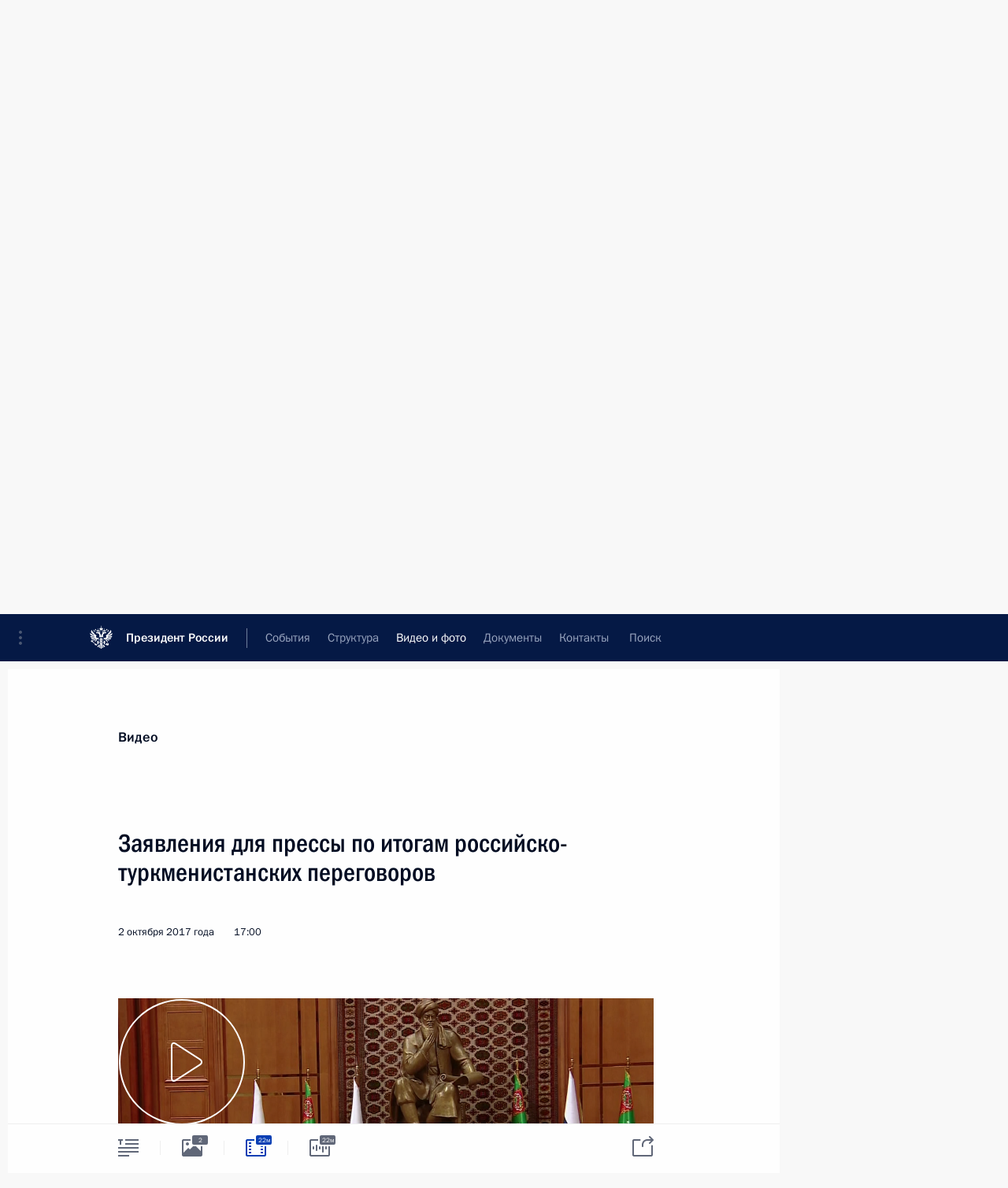

--- FILE ---
content_type: text/html; charset=UTF-8
request_url: http://www.kremlin.ru/multimedia/video/section/speeches/by-date/02.10.2017
body_size: 11240
content:
  <!doctype html> <!--[if lt IE 7 ]> <html class="ie6" lang="ru"> <![endif]--> <!--[if IE 7 ]> <html class="ie7" lang="ru"> <![endif]--> <!--[if IE 8 ]> <html class="ie8" lang="ru"> <![endif]--> <!--[if IE 9 ]> <html class="ie9" lang="ru"> <![endif]--> <!--[if gt IE 8]><!--> <html lang="ru" class="no-js" itemscope="itemscope" xmlns="http://www.w3.org/1999/xhtml" itemtype="http://schema.org/CollectionPage" prefix="og: http://ogp.me/ns# video: http://ogp.me/ns/video# ya: http://webmaster.yandex.ru/vocabularies/"> <!--<![endif]--> <head> <meta charset="utf-8"/> <title itemprop="name">Видеозаписи ∙ Видео и фото ∙ Президент России</title> <meta name="description" content="Новости, стенограммы, фото и видеозаписи, документы, подписанные Президентом России, информация о деятельности Администрации"/> <meta name="keywords" content=""/> <meta itemprop="inLanguage" content="ru"/> <meta name="msapplication-TileColor" content="#091a42"> <meta name="theme-color" content="#ffffff"> <meta name="theme-color" content="#091A42" />  <meta name="viewport" content="width=device-width,initial-scale=1,minimum-scale=0.7,ya-title=#061a44"/>  <meta name="apple-mobile-web-app-capable" content="yes"/> <meta name="apple-mobile-web-app-title" content="Президент России"/> <meta name="format-detection" content="telephone=yes"/> <meta name="apple-mobile-web-app-status-bar-style" content="default"/>  <meta name="msapplication-TileColor" content="#061a44"/> <meta name="msapplication-TileImage" content="/static/mstile-144x144.png"/> <meta name="msapplication-allowDomainApiCalls" content="true"/> <meta name="msapplication-starturl" content="/"/> <meta name="theme-color" content="#061a44"/> <meta name="application-name" content="Президент России"/>   <meta property="og:site_name" content="Президент России"/>  <meta name="twitter:site" content="@KremlinRussia"/>       <link rel="icon" type="image/png" href="/static/favicon-32x32.png" sizes="32x32"/>   <link rel="icon" type="image/png" href="/static/favicon-96x96.png" sizes="96x96"/>   <link rel="icon" type="image/png" href="/static/favicon-16x16.png" sizes="16x16"/>    <link rel="icon" type="image/png" href="/static/android-chrome-192x192.png" sizes="192x192"/> <link rel="manifest" href="/static/ru/manifest.json"/>         <link rel="apple-touch-icon" href="/static/apple-touch-icon-57x57.png" sizes="57x57"/>   <link rel="apple-touch-icon" href="/static/apple-touch-icon-60x60.png" sizes="60x60"/>   <link rel="apple-touch-icon" href="/static/apple-touch-icon-72x72.png" sizes="72x72"/>   <link rel="apple-touch-icon" href="/static/apple-touch-icon-76x76.png" sizes="76x76"/>   <link rel="apple-touch-icon" href="/static/apple-touch-icon-114x114.png" sizes="114x114"/>   <link rel="apple-touch-icon" href="/static/apple-touch-icon-120x120.png" sizes="120x120"/>   <link rel="apple-touch-icon" href="/static/apple-touch-icon-144x144.png" sizes="144x144"/>   <link rel="apple-touch-icon" href="/static/apple-touch-icon-152x152.png" sizes="152x152"/>   <link rel="apple-touch-icon" href="/static/apple-touch-icon-180x180.png" sizes="180x180"/>               <link rel="stylesheet" type="text/css" media="all" href="/static/css/screen.css?ba15e963ac"/> <link rel="stylesheet" href="/static/css/print.css" media="print"/>  <!--[if lt IE 9]> <link rel="stylesheet" href="/static/css/ie8.css"/> <script type="text/javascript" src="/static/js/vendor/html5shiv.js"></script> <script type="text/javascript" src="/static/js/vendor/respond.src.js"></script> <script type="text/javascript" src="/static/js/vendor/Konsole.js"></script> <![endif]--> <!--[if lte IE 9]> <link rel="stylesheet" href="/static/css/ie9.css"/> <script type="text/javascript" src="/static/js/vendor/ierange-m2.js"></script> <![endif]--> <!--[if lte IE 6]> <link rel="stylesheet" href="/static/css/ie6.css"/> <![endif]--> <link rel="alternate" type="text/html" hreflang="en" href="http://en.kremlin.ru/multimedia/video/section/speeches/by-date/02.10.2017"/>   <link rel="author" href="/about"/> <link rel="home" href="/"/> <link rel="search" href="/opensearch.xml" title="Президент России" type="application/opensearchdescription+xml"/>   <link rel="first" href="/multimedia/video/section/speeches"/>   <link rel="last" href="/multimedia/video/section/speeches/page/263"/>   <link rel="prev" href="/multimedia/video/section/speeches/page/73"/>   <link rel="next" href="/multimedia/video/section/speeches/page/75"/>  <link rel="alternate" type="application/atom+xml" href="/multimedia/video/section/speeches/feed" title=""/> <script type="text/javascript">
window.config = {staticUrl: '/static/',mediaUrl: 'http://static.kremlin.ru/media/',internalDomains: 'kremlin.ru|uznai-prezidenta.ru|openkremlin.ru|президент.рф|xn--d1abbgf6aiiy.xn--p1ai'};
</script></head> <body class=""> <div class="header" itemscope="itemscope" itemtype="http://schema.org/WPHeader" role="banner"> <div class="topline topline__menu"> <a class="topline__toggleaside" accesskey="=" aria-label="Меню портала" role="button" href="#sidebar" title="Меню портала"><i></i></a> <div class="topline__in"> <a href="/" class="topline__head" rel="home" accesskey="1" data-title="Президент России"> <i class="topline__logo"></i>Президент России</a> <div class="topline__togglemore" data-url="/mobile-menu"> <i class="topline__togglemore_button"></i> </div> <div class="topline__more"> <nav aria-label="Основное меню"> <ul class="nav"><li class="nav__item" itemscope="itemscope" itemtype="http://schema.org/SiteNavigationElement"> <a href="/events/president/news" class="nav__link" accesskey="2" itemprop="url"><span itemprop="name">События</span></a> </li><li class="nav__item" itemscope="itemscope" itemtype="http://schema.org/SiteNavigationElement"> <a href="/structure/president" class="nav__link" accesskey="3" itemprop="url"><span itemprop="name">Структура</span></a> </li><li class="nav__item" itemscope="itemscope" itemtype="http://schema.org/SiteNavigationElement"> <a href="/multimedia/video" class="nav__link is-active" accesskey="4" itemprop="url"><span itemprop="name">Видео и фото</span></a> </li><li class="nav__item" itemscope="itemscope" itemtype="http://schema.org/SiteNavigationElement"> <a href="/acts/news" class="nav__link" accesskey="5" itemprop="url"><span itemprop="name">Документы</span></a> </li><li class="nav__item" itemscope="itemscope" itemtype="http://schema.org/SiteNavigationElement"> <a href="/contacts" class="nav__link" accesskey="6" itemprop="url"><span itemprop="name">Контакты</span></a> </li> <li class="nav__item last" itemscope="itemscope" itemtype="http://schema.org/SiteNavigationElement"> <a class="nav__link nav__link_search" href="/search" accesskey="7" itemprop="url" title="Глобальный поиск по сайту"> <span itemprop="name">Поиск</span> </a> </li>  </ul> </nav> </div> </div> </div>  <div class="search"> <ul class="search__filter"> <li class="search__filter__item is-active"> <a class="search_without_filter">Искать на сайте</a> </li>   <li class="search__filter__item bank_docs"><a href="/acts/bank">или по банку документов</a></li>  </ul> <div class="search__in">   <form name="search" class="form search__form simple_search" method="get" action="/search" tabindex="-1" role="search" aria-labelledby="search__form__input__label"> <fieldset>  <legend> <label for="search__form__input" class="search__title_main" id="search__form__input__label">Введите запрос для поиска</label> </legend>  <input type="hidden" name="section" class="search__section_value"/> <input type="hidden" name="since" class="search__since_value"/> <input type="hidden" name="till" class="search__till_value"/> <span class="form__field input_wrapper"> <input type="text" name="query" class="search__form__input" id="search__form__input" lang="ru" accesskey="-"  required="required" size="74" title="Введите запрос для поиска" autocomplete="off" data-autocomplete-words-url="/_autocomplete/words" data-autocomplete-url="/_autocomplete"/> <i class="search_icon"></i> <span class="text_overflow__limiter"></span> </span> <span class="form__field button__wrapper">  <button id="search-simple-search-button" class="submit search__form__button">Найти</button> </span> </fieldset> </form>     <form name="doc_search" class="form search__form docs_search" method="get" tabindex="-1" action="/acts/bank/search"> <fieldset> <legend> Поиск по документам </legend>  <div class="form__field form__field_medium"> <label for="doc_search-title-or-number-input"> Название документа или его номер </label> <input type="text" name="title" id="doc_search-title-or-number-input" class="input_doc"  lang="ru" autocomplete="off"/> </div> <div class="form__field form__field_medium"> <label for="doc_search-text-input">Текст в документе</label> <input type="text" name="query" id="doc_search-text-input"  lang="ru"/> </div> <div class="form__field form__fieldlong"> <label for="doc_search-type-select">Вид документа</label> <div class="select2_wrapper"> <select id="doc_search-type-select" name="type" class="select2 dropdown_select"> <option value="" selected="selected"> Все </option>  <option value="3">Указ</option>  <option value="4">Распоряжение</option>  <option value="5">Федеральный закон</option>  <option value="6">Федеральный конституционный закон</option>  <option value="7">Послание</option>  <option value="8">Закон Российской Федерации о поправке к Конституции Российской Федерации</option>  <option value="1">Кодекс</option>  </select> </div> </div> <div class="form__field form__field_halflonger"> <label id="doc_search-force-label"> Дата вступления в силу...</label>   <div class="search__form__date period">      <a href="#" role="button" aria-describedby="doc_search-force-label" class="dateblock" data-target="#doc_search-force_since-input" data-min="1991-01-01" data-max="2028-10-25" data-value="2026-01-29" data-start-value="1991-01-01" data-end-value="2028-10-25" data-range="true">  </a> <a class="clear_date_filter hidden" href="#clear" role="button" aria-label="Сбросить дату"><i></i></a> </div>  <input type="hidden" name="force_since" id="doc_search-force_since-input" /> <input type="hidden" name="force_till" id="doc_search-force_till-input" />      </div> <div class="form__field form__field_halflonger"> <label>или дата принятия</label>   <div class="search__form__date period">      <a href="#" role="button" aria-describedby="doc_search-date-label" class="dateblock" data-target="#doc_search-date_since-input" data-min="1991-01-01" data-max="2026-01-29" data-value="2026-01-29" data-start-value="1991-01-01" data-end-value="2026-01-29" data-range="true">  </a> <a class="clear_date_filter hidden" href="#clear" role="button" aria-label="Сбросить дату"><i></i></a> </div>  <input type="hidden" name="date_since" id="doc_search-date_since-input" /> <input type="hidden" name="date_till" id="doc_search-date_till-input" />      </div> <div class="form__field form__fieldshort"> <button type="submit" class="submit search__form__button"> Найти документ </button> </div> </fieldset> <div class="pravo_link">Официальный портал правовой информации <a href="http://pravo.gov.ru/" target="_blank">pravo.gov.ru</a> </div> </form>   </div> </div>  <div class="topline_nav_mobile"></div>  </div> <div class="main-wrapper"> <div class="subnav-view" role="complementary" aria-label="Дополнительное меню">      <div class="content content_subnav multimedia">   <div class="wrapfix__holder"> <div class="wrapfix wrapfix_multimedia">  <div class="content_top__wrap">  <div class="content__in">  <div role="navigation" aria-label="Подменю первого уровня"> <ul class="subnav"> video<li class="" itemscope="itemscope" itemtype="http://schema.org/SiteNavigationElement"> <a class="is-active " href="/multimedia/video" itemprop="url"> <span itemprop="name">Видеозаписи</span> </a> </li><li class="" itemscope="itemscope" itemtype="http://schema.org/SiteNavigationElement"> <a class=" " href="/multimedia/photo" itemprop="url"> <span itemprop="name">Фотографии</span> </a> </li><li class="is-last" itemscope="itemscope" itemtype="http://schema.org/SiteNavigationElement"> <a class=" " href="/multimedia/audio" itemprop="url"> <span itemprop="name">Аудиозаписи</span> </a> </li></ul> </div> </div> <hr class="content__sep" aria-hidden="true"/> <div class="content__in">   <a class="dateblock" data-url="/multimedia/video/section/speeches/calendar/YEAR" data-date-url="/multimedia/video/section/speeches/by-date/DATE" data-max="2026-01-29" data-min="1999-12-31" data-format="mmmm, yyyy" data-value="2017-10-02" href="#focus" role="button"> <span class="special-hidden">Календарь:</span>Октябрь, 2017</a>   <div role="navigation" aria-label="Подменю второго уровня"> <ul class="subnav subnav_secondary"><li class="" itemscope="itemscope" itemtype="http://schema.org/SiteNavigationElement"> <a class=" " href="/multimedia/video" itemprop="url"> <span itemprop="name">Все материалы</span> </a> </li><li class="" itemscope="itemscope" itemtype="http://schema.org/SiteNavigationElement"> <a class="is-active " href="/multimedia/video/section/speeches" itemprop="url"> <span itemprop="name">Выступления</span> </a> </li><li class="" itemscope="itemscope" itemtype="http://schema.org/SiteNavigationElement"> <a class=" " href="/multimedia/video/section/conferences" itemprop="url"> <span itemprop="name">Совещания, встречи</span> </a> </li><li class="is-last" itemscope="itemscope" itemtype="http://schema.org/SiteNavigationElement"> <a class=" " href="/multimedia/video/section/interviews" itemprop="url"> <span itemprop="name">Встречи со СМИ</span> </a> </li></ul> </div> </div> <div class="gradient-shadow"></div>  </div> </div> </div>  </div> </div> <div class="wrapsite"> <div class="content-view" role="main"> <div class="content content_main" data-section="Видеозаписи" data-section-href="/multimedia/video"> <div class="content__in"> <h1 class="title_main special-hidden"> Видео и фото &ndash; Видеозаписи </h1>       <a href="/multimedia/video/section/speeches/page/73" class="button button_white more more-prev" rel="prev" accesskey="p">Показать следующие материалы</a><div class="entry-content lister-page" role="list" data-url-template="/multimedia/video/section/speeches/page/PAGE" data-base-url="/multimedia/video/section/speeches" data-path="/multimedia/video/section/speeches/by-date/02.10.2017" data-page="74" data-pages="263">  <div class="media media_wide media__video" data-id="55767" itemscope="itemscope" itemtype="http://schema.org/MediaObject" role="listitem"> <div class="media__top"> <a href="/events/president/news/55767/videos" class="media__linkread"></a> <h2 class="media__title" itemprop="name"><a
                    href="/events/president/news/55767/videos">Пленарное заседание форума «Российская энергетическая неделя»</a></h2> <div class="media__meta">    <time class="media__published" datetime="2017-10-04" itemprop="datePublished">4 октября 2017 года</time><div class="media__place">Москва</div><div class="media__data"><i class="icon_play"></i> Видео, 2 ч.</div>    </div> </div><div class="media__pic">    <div class="media__container media__container_video u-video masha-ignore" itemscope="itemscope" itemtype="http://schema.org/VideoObject">       <div class="media__video "  data-embed-url="http://kremlin.ru/misc/55767/videos/3631"> <video id="video-3631" preload="none" style="max-width:100%; width: 100%; height: 382px;background:rgb(16, 18, 31);background:linear-gradient(90deg, #10121f 0%, rgba(16,18,31,0) 100%),linear-gradient(270deg, #00efff 0%, rgba(0,239,255,0) 100%),linear-gradient(0deg, #b1b8d4 0%, rgba(177,184,212,0) 100%),linear-gradient(180deg, #596073 0%, rgba(89,96,115,0) 100%);;" poster="http://static.kremlin.ru/media/events/video/image/medium/4SeT3iVLi43j7d2UkSgPWTBFPGeXCOPv.jpg" data-at2x="http://static.kremlin.ru/media/events/video/image/medium2x/RmpSEbSUARJf2TRnvDo63zFKXMbvAZAF.jpg" controls="controls"  height="382"> <source type="video/mp4" src="http://static.kremlin.ru/media/events/video/ru/video_low/HAcQFp8gSE7EZ1fHGUY8UbMEk0EwxH6X.mp4" data-quality="low" data-label="Стандартное качество, 561.6&nbsp;МБ" data-filename="Plenarnoe_zasedanie_foruma_Rossiiskaia.mp4" />  <source type="video/mp4" src="http://static.kremlin.ru/media/events/video/ru/video_high/aXzEXvetTvcSXS9bcaAZlIqEXhL8nU21.mp4" data-quality="high" data-label="Высокое качество, 2.4&nbsp;ГБ" data-filename="Plenarnoe_zasedanie_foruma_Rossiiskaia-HD.mp4" /> <img    src="http://static.kremlin.ru/media/events/video/image/medium/4SeT3iVLi43j7d2UkSgPWTBFPGeXCOPv.jpg" srcset="http://static.kremlin.ru/media/events/video/image/medium2x/RmpSEbSUARJf2TRnvDo63zFKXMbvAZAF.jpg 2x" style="background:rgb(16, 18, 31);background:linear-gradient(90deg, #10121f 0%, rgba(16,18,31,0) 100%),linear-gradient(270deg, #00efff 0%, rgba(0,239,255,0) 100%),linear-gradient(0deg, #b1b8d4 0%, rgba(177,184,212,0) 100%),linear-gradient(180deg, #596073 0%, rgba(89,96,115,0) 100%);"   title="Пленарное заседание форума «Российская энергетическая неделя»" alt="Пленарное заседание форума «Российская энергетическая неделя»" class="photo thumbnail" itemprop="image"/> </video> <a href="/events/president/news/55767/videos" class="media__videolink" title="Воспроизвести видео"> <i class="media__videolinkicon"></i> </a> </div>  <meta itemprop="name" content="Пленарное заседание форума «Российская энергетическая неделя»"/> <meta itemprop="description" content="Пленарное заседание форума «Российская энергетическая неделя»"/> <meta itemprop="caption" content="Пленарное заседание форума «Российская энергетическая неделя»"/> <meta itemprop="url" content="http://static.kremlin.ru/media/events/video/ru/video_high/aXzEXvetTvcSXS9bcaAZlIqEXhL8nU21.mp4"/> <span itemprop="thumbnail" itemscope="itemscope" itemtype="http://schema.org/ImageObject" hidden="hidden" class="hidden"> <meta itemprop="contentUrl" content="http://static.kremlin.ru/media/events/video/image/medium/4SeT3iVLi43j7d2UkSgPWTBFPGeXCOPv.jpg"/>  </span> <meta itemprop="duration" content="T1H41M47S"/> <meta itemprop="datePublished" content="2017-10-04"/> <meta itemprop="uploadDate" content="2017-10-04"/> <meta itemprop="isFamilyFriendly" content="true"/> <meta itemprop="license" content="СС">  <meta itemprop="content_id" content="video-3631"/> <meta itemprop="isOfficial" content="true"/> <meta itemprop="status" content="published"/> <meta itemprop="inLanguage" content="ru"/> <meta itemprop="productionCountry" content="RU"/>  </div>  </div></div>  <hr class="sep"/><div class="cols"><div class="col">  <div class="media media_narrow media__video" data-id="55756" itemscope="itemscope" itemtype="http://schema.org/MediaObject" role="listitem"> <div class="media__top"> <a href="/events/president/news/55756/videos" class="media__linkread"></a> <h2 class="media__title" itemprop="name"><a
                    href="/events/president/news/55756/videos">Вручение верительных грамот Президенту России</a></h2> <div class="media__meta">  <time class="media__published" datetime="2017-10-03" itemprop="datePublished">3 октября 2017 года</time><div class="media__data"><i class="icon_play"></i> Видео, 43 мин. </div>    </div> </div><div class="media__pic">  <img    src="http://static.kremlin.ru/media/events/video/image/small/btLtOANstcnMsCXArqMvNS00nUoK0NTn.jpg" srcset="http://static.kremlin.ru/media/events/video/image/small2x/DIN6deYI0hnhRXdWd5erJAbejv4p2xNt.jpg 2x" style="background:rgb(196, 190, 170);background:linear-gradient(270deg, #c4beaa 0%, rgba(196,190,170,0) 100%),linear-gradient(180deg, #8a877e 0%, rgba(138,135,126,0) 100%),linear-gradient(90deg, #646059 0%, rgba(100,96,89,0) 100%),linear-gradient(0deg, #3c372e 0%, rgba(60,55,46,0) 100%);"   width="320" height="220" alt="Вручение верительных грамот Президенту России" class="image"/> <div class="media__link"> <a href="/events/president/news/55756/videos" class="media__linkread"><span class="media__linkvideo"><i></i></span></a> </div>  </div></div>  </div><div class="col nd">  <div class="media media_narrow media__video" data-id="55753" itemscope="itemscope" itemtype="http://schema.org/MediaObject" role="listitem"> <div class="media__top"> <a href="/events/president/transcripts/55753/videos" class="media__linkread"></a> <h2 class="media__title" itemprop="name"><a
                    href="/events/president/transcripts/55753/videos">Заявления для прессы по итогам российско-туркменистанских переговоров</a></h2> <div class="media__meta">  <time class="media__published" datetime="2017-10-02" itemprop="datePublished">2 октября 2017 года</time><div class="media__data"><i class="icon_play"></i> Видео, 22 мин. </div>    </div> </div><div class="media__pic">  <img    src="http://static.kremlin.ru/media/events/video/image/small/3RBuaocupaPfrUoD2LBzofAU7EZWDLCl.png" srcset="http://static.kremlin.ru/media/events/video/image/small2x/b4z6V6XANZRXTzeSAmlAQsuj2ojjmVZR.png 2x" style="background:rgb(129, 68, 28);background:linear-gradient(270deg, #81441c 0%, rgba(129,68,28,0) 100%),linear-gradient(0deg, #551209 0%, rgba(85,18,9,0) 100%),linear-gradient(90deg, #cdc3b8 0%, rgba(205,195,184,0) 100%),linear-gradient(180deg, #37913d 0%, rgba(55,145,61,0) 100%);"   width="320" height="220" alt="Заявления для прессы по итогам российско-туркменистанских переговоров" class="image"/> <div class="media__link"> <a href="/events/president/transcripts/55753/videos" class="media__linkread"><span class="media__linkvideo"><i></i></span></a> </div>  </div></div>  </div></div>  <div class="media media_wide media__video" data-id="55729" itemscope="itemscope" itemtype="http://schema.org/MediaObject" role="listitem"> <div class="media__top"> <a href="/events/president/news/55729/videos" class="media__linkread"></a> <h2 class="media__title" itemprop="name"><a
                    href="/events/president/news/55729/videos">Российско-турецкие переговоры</a></h2> <div class="media__meta">    <time class="media__published" datetime="2017-09-28" itemprop="datePublished">28 сентября 2017 года</time><div class="media__place">Анкара</div><div class="media__data"><i class="icon_play"></i> Видео, 13 мин.</div>    </div> </div><div class="media__pic">    <div class="media__container media__container_video u-video masha-ignore" itemscope="itemscope" itemtype="http://schema.org/VideoObject">       <div class="media__video "  data-embed-url="http://kremlin.ru/misc/55729/videos/3627"> <video id="video-3627" preload="none" style="max-width:100%; width: 100%; height: 382px;background:rgb(194, 66, 60);background:linear-gradient(0deg, #c2423c 0%, rgba(194,66,60,0) 100%),linear-gradient(270deg, #231b0e 0%, rgba(35,27,14,0) 100%),linear-gradient(90deg, #a2c4ca 0%, rgba(162,196,202,0) 100%),linear-gradient(180deg, #617473 0%, rgba(97,116,115,0) 100%);;" poster="http://static.kremlin.ru/media/events/video/image/medium/S7NTToV7vApn3Rj8WQxSAeMv6bWoAArs.jpg" data-at2x="http://static.kremlin.ru/media/events/video/image/medium2x/YgOnKebj8Uw4lqx8ze0Av8AWpFZAJGAR.jpg" controls="controls"  height="382"> <source type="video/mp4" src="http://static.kremlin.ru/media/events/video/ru/video_low/TgtMr82mzgnkKQfFJ2OoTyyYunMH37QO.mp4" data-quality="low" data-label="Стандартное качество, 73.0&nbsp;МБ" data-filename="Zaiavleniia_dlia_pressy_po_itogam_rossiisko-turetskikh.mp4" />  <source type="video/mp4" src="http://static.kremlin.ru/media/events/video/ru/video_high/TiAxEYcM8R8IXbSCmP5yCoOp8PFKVWSg.mp4" data-quality="high" data-label="Высокое качество, 310.0&nbsp;МБ" data-filename="Zaiavleniia_dlia_pressy_po_itogam_rossiisko-turetskikh-HD.mp4" /> <img    src="http://static.kremlin.ru/media/events/video/image/medium/S7NTToV7vApn3Rj8WQxSAeMv6bWoAArs.jpg" srcset="http://static.kremlin.ru/media/events/video/image/medium2x/YgOnKebj8Uw4lqx8ze0Av8AWpFZAJGAR.jpg 2x" style="background:rgb(194, 66, 60);background:linear-gradient(0deg, #c2423c 0%, rgba(194,66,60,0) 100%),linear-gradient(270deg, #231b0e 0%, rgba(35,27,14,0) 100%),linear-gradient(90deg, #a2c4ca 0%, rgba(162,196,202,0) 100%),linear-gradient(180deg, #617473 0%, rgba(97,116,115,0) 100%);"   title="Заявления для прессы по итогам российско-турецких переговоров" alt="Заявления для прессы по итогам российско-турецких переговоров" class="photo thumbnail" itemprop="image"/> </video> <a href="/events/president/news/55729/videos" class="media__videolink" title="Воспроизвести видео"> <i class="media__videolinkicon"></i> </a> </div>  <meta itemprop="name" content="Заявления для прессы по итогам российско-турецких переговоров"/> <meta itemprop="description" content="Заявления для прессы по итогам российско-турецких переговоров"/> <meta itemprop="caption" content="Заявления для прессы по итогам российско-турецких переговоров"/> <meta itemprop="url" content="http://static.kremlin.ru/media/events/video/ru/video_high/TiAxEYcM8R8IXbSCmP5yCoOp8PFKVWSg.mp4"/> <span itemprop="thumbnail" itemscope="itemscope" itemtype="http://schema.org/ImageObject" hidden="hidden" class="hidden"> <meta itemprop="contentUrl" content="http://static.kremlin.ru/media/events/video/image/medium/S7NTToV7vApn3Rj8WQxSAeMv6bWoAArs.jpg"/>  </span> <meta itemprop="duration" content="T13M8S"/> <meta itemprop="datePublished" content="2017-09-28"/> <meta itemprop="uploadDate" content="2017-09-28"/> <meta itemprop="isFamilyFriendly" content="true"/> <meta itemprop="license" content="СС">  <meta itemprop="content_id" content="video-3627"/> <meta itemprop="isOfficial" content="true"/> <meta itemprop="status" content="published"/> <meta itemprop="inLanguage" content="ru"/> <meta itemprop="productionCountry" content="RU"/> <div class="video__description masha-ignore">Заявления для прессы по итогам российско-турецких переговоров</div>   </div>  </div></div>  <hr class="sep"/><div class="cols"><div class="col">  <div class="media media_narrow media__video" data-id="55725" itemscope="itemscope" itemtype="http://schema.org/MediaObject" role="listitem"> <div class="media__top"> <a href="/events/president/transcripts/55725/videos" class="media__linkread"></a> <h2 class="media__title" itemprop="name"><a
                    href="/events/president/transcripts/55725/videos">Заявления для прессы по итогам российско-гвинейских переговоров</a></h2> <div class="media__meta">  <time class="media__published" datetime="2017-09-28" itemprop="datePublished">28 сентября 2017 года</time><div class="media__data"><i class="icon_play"></i> Видео, 11 мин. </div>    </div> </div><div class="media__pic">  <img    src="http://static.kremlin.ru/media/events/video/image/small/yNSvYQAmqKzqtGT0CwlSFYOpi0m1x7vq.jpg" srcset="http://static.kremlin.ru/media/events/video/image/small2x/jAUAngZ0BL0b7fRZhZqOyg22qIkjc4HC.jpg 2x" style="background:rgb(198, 190, 169);background:linear-gradient(270deg, #c6bea9 0%, rgba(198,190,169,0) 100%),linear-gradient(90deg, #362c24 0%, rgba(54,44,36,0) 100%),linear-gradient(180deg, #6671db 0%, rgba(102,113,219,0) 100%),linear-gradient(0deg, #f25349 0%, rgba(242,83,73,0) 100%);"   width="320" height="220" alt="Заявления для прессы по итогам российско-гвинейских переговоров" class="image"/> <div class="media__link"> <a href="/events/president/transcripts/55725/videos" class="media__linkread"><span class="media__linkvideo"><i></i></span></a> </div>  </div></div>  </div><div class="col nd">  <div class="media media_narrow media__video" data-id="55715" itemscope="itemscope" itemtype="http://schema.org/MediaObject" role="listitem"> <div class="media__top"> <a href="/events/president/news/55715/videos" class="media__linkread"></a> <h2 class="media__title" itemprop="name"><a
                    href="/events/president/news/55715/videos">Совещание с членами Правительства</a></h2> <div class="media__meta">  <time class="media__published" datetime="2017-09-27" itemprop="datePublished">27 сентября 2017 года</time><div class="media__data"><i class="icon_play"></i> Видео, 19 мин. </div>    </div> </div><div class="media__pic">  <img    src="http://static.kremlin.ru/media/events/video/image/small/9fuAVonDTyNgBgOOYJrFLn8V4YI3DIAU.png" srcset="http://static.kremlin.ru/media/events/video/image/small2x/aW8ob60WAOmsDp0DtZE4RHKFB5wyFpAl.png 2x" style="background:rgb(187, 154, 110);background:linear-gradient(180deg, #bb9a6e 0%, rgba(187,154,110,0) 100%),linear-gradient(0deg, #5b3717 0%, rgba(91,55,23,0) 100%),linear-gradient(90deg, #f6f5c7 0%, rgba(246,245,199,0) 100%),linear-gradient(270deg, #f30020 0%, rgba(243,0,32,0) 100%);"   width="320" height="220" alt="Совещание с членами Правительства" class="image"/> <div class="media__link"> <a href="/events/president/news/55715/videos" class="media__linkread"><span class="media__linkvideo"><i></i></span></a> </div>  </div></div>  </div></div><div class="cols"><div class="col">  <div class="media media_narrow media__video" data-id="55714" itemscope="itemscope" itemtype="http://schema.org/MediaObject" role="listitem"> <div class="media__top"> <a href="/events/president/news/55714/videos" class="media__linkread"></a> <h2 class="media__title" itemprop="name"><a
                    href="/events/president/news/55714/videos">В России завершена работа по ликвидации химического оружия</a></h2> <div class="media__meta">  <time class="media__published" datetime="2017-09-27" itemprop="datePublished">27 сентября 2017 года</time><div class="media__data"><i class="icon_play"></i> Видео, 18 мин. </div>    </div> </div><div class="media__pic">  <img    src="http://static.kremlin.ru/media/events/video/image/small/J8aAM2zhvnQ0xJd2AcaPPZMx3QVfoGg7.jpg" srcset="http://static.kremlin.ru/media/events/video/image/small2x/BaUAeNoPuQRBOs4gfJ3OTo6J68FueGcf.jpg 2x" style="background:rgb(205, 190, 157);background:linear-gradient(270deg, #cdbe9d 0%, rgba(205,190,157,0) 100%),linear-gradient(0deg, #9c8e74 0%, rgba(156,142,116,0) 100%),linear-gradient(90deg, #f0e7bf 0%, rgba(240,231,191,0) 100%),linear-gradient(180deg, #322c28 0%, rgba(50,44,40,0) 100%);"   width="320" height="220" alt="В России завершена работа по ликвидации химического оружия" class="image"/> <div class="media__link"> <a href="/events/president/news/55714/videos" class="media__linkread"><span class="media__linkvideo"><i></i></span></a> </div>  </div></div>  </div><div class="col nd">  <div class="media media_narrow media__video" data-id="55675" itemscope="itemscope" itemtype="http://schema.org/MediaObject" role="listitem"> <div class="media__top"> <a href="/events/president/news/55675/videos" class="media__linkread"></a> <h2 class="media__title" itemprop="name"><a
                    href="/events/president/news/55675/videos">Встреча с представителями деловых кругов</a></h2> <div class="media__meta">  <time class="media__published" datetime="2017-09-21" itemprop="datePublished">21 сентября 2017 года</time><div class="media__data"><i class="icon_play"></i> Видео, 3 мин. </div>    </div> </div><div class="media__pic">  <img    src="http://static.kremlin.ru/media/events/video/image/small/wDAhsxuyTyEYbDATlyJyqrCmkvGD1Zqt.jpg" srcset="http://static.kremlin.ru/media/events/video/image/small2x/fObMejd0Pg3lPXF2vQEsJKpfdTfip2y2.jpg 2x" style="background:rgb(43, 44, 59);background:linear-gradient(0deg, #2b2c3b 0%, rgba(43,44,59,0) 100%),linear-gradient(90deg, #ca8d7f 0%, rgba(202,141,127,0) 100%),linear-gradient(180deg, #a7a29c 0%, rgba(167,162,156,0) 100%),linear-gradient(270deg, #986255 0%, rgba(152,98,85,0) 100%);"   width="320" height="220" alt="Встреча с представителями деловых кругов" class="image"/> <div class="media__link"> <a href="/events/president/news/55675/videos" class="media__linkread"><span class="media__linkvideo"><i></i></span></a> </div>  </div></div>  </div></div></div><a href="/multimedia/video/section/speeches/page/75" class="button button_green more more-next" rel="next" accesskey="n">Показать предыдущие материалы</a>  </div> </div><div class="promoted" role="region" aria-label="Важная новость"> <div class="promoted__in"> <a href="http://kremlin.ru/events/president/news/78815" class="promoted__entry"> <div class="promoted__block"> <h3 class="promoted__title one_line">Итоги года с Владимиром Путиным</h3> <div class="promoted__image" aria-hidden="true"><img class="promoted__pic" src="http://static.kremlin.ru/media/events/highlight-images/index/fzEDJwEHYA9iFG4u4xT5AgHnFbZd1gP2.jpg" srcset="http://static.kremlin.ru/media/events/highlight-images/index/fzEDJwEHYA9iFG4u4xT5AgHnFbZd1gP2.jpg 1x,http://static.kremlin.ru/media/events/highlight-images/index2x/u2gcuc9XLXBfFrCcHWk63NlAXhnM5RyA.jpg 2x" style="background:rgb(42, 29, 47);background:linear-gradient(90deg, #2a1d2f 0%, rgba(42,29,47,0) 100%),linear-gradient(270deg, #5e83f4 0%, rgba(94,131,244,0) 100%),linear-gradient(180deg, #f3d7d3 0%, rgba(243,215,211,0) 100%),linear-gradient(0deg, #935363 0%, rgba(147,83,99,0) 100%);"  width="140" height="100" alt="Итоги года с Владимиром Путиным"/></div> <span class="promoted__date"> 19 декабря 2025 года</span> </div> </a> </div> <div class="gradient-shadow"></div> </div> </div><div class="footer" id="footer" itemscope="itemscope" itemtype="http://schema.org/WPFooter"> <div class="footer__in"> <div role="complementary" aria-label="Карта портала"> <div class="footer__mobile"> <a href="/"> <i class="footer__logo_mob"></i> <div class="mobile_title">Президент России</div> <div class="mobile_caption">Версия официального сайта для мобильных устройств</div> </a> </div> <div class="footer__col col_mob"> <h2 class="footer_title">Разделы сайта Президента<br/>России</h2> <ul class="footer_list nav_mob"><li class="footer_list_item" itemscope="itemscope" itemtype="http://schema.org/SiteNavigationElement"> <a href="/events/president/news"  itemprop="url"> <span itemprop="name">События</span> </a> </li> <li class="footer_list_item" itemscope="itemscope" itemtype="http://schema.org/SiteNavigationElement"> <a href="/structure/president"  itemprop="url"> <span itemprop="name">Структура</span> </a> </li> <li class="footer_list_item" itemscope="itemscope" itemtype="http://schema.org/SiteNavigationElement"> <a href="/multimedia/video"  class="is-active" itemprop="url"> <span itemprop="name">Видео и фото</span> </a> </li> <li class="footer_list_item" itemscope="itemscope" itemtype="http://schema.org/SiteNavigationElement"> <a href="/acts/news"  itemprop="url"> <span itemprop="name">Документы</span> </a> </li> <li class="footer_list_item" itemscope="itemscope" itemtype="http://schema.org/SiteNavigationElement"> <a href="/contacts"  itemprop="url"> <span itemprop="name">Контакты</span> </a> </li>  <li class="footer__search footer_list_item footer__search_open" itemscope="itemscope" itemtype="http://schema.org/SiteNavigationElement"> <a href="/search" itemprop="url"> <i></i> <span itemprop="name">Поиск</span> </a> </li> <li class="footer__search footer_list_item footer__search_hidden" itemscope="itemscope" itemtype="http://schema.org/SiteNavigationElement"> <a href="/search" itemprop="url"> <i></i> <span itemprop="name">Поиск</span> </a> </li> <li class="footer__smi footer_list_item" itemscope="itemscope" itemtype="http://schema.org/SiteNavigationElement"> <a href="/press/announcements" itemprop="url" class="is-special"><i></i><span itemprop="name">Для СМИ</span></a> </li> <li class="footer_list_item" itemscope="itemscope" itemtype="http://schema.org/SiteNavigationElement"> <a href="/subscribe" itemprop="url"><i></i><span itemprop="name">Подписаться</span></a> </li> <li class="footer_list_item hidden_mob" itemscope="itemscope" itemtype="http://schema.org/SiteNavigationElement"> <a href="/catalog/glossary" itemprop="url" rel="glossary"><span itemprop="name">Справочник</span></a> </li> </ul> <ul class="footer_list"> <li class="footer__special" itemscope="itemscope" itemtype="http://schema.org/SiteNavigationElement"> <a href="http://special.kremlin.ru/events/president/news" itemprop="url" class="is-special no-warning"><i></i><span itemprop="name">Версия для людей с ограниченными возможностями</span></a> </li> </ul> <ul class="footer_list nav_mob"> <li itemscope="itemscope" itemtype="http://schema.org/SiteNavigationElement" class="language footer_list_item">   <a href="http://en.kremlin.ru/multimedia/video/section/speeches/by-date/02.10.2017" rel="alternate" hreflang="en" itemprop="url" class=" no-warning"> <span itemprop="name"> English </span> </a> <meta itemprop="inLanguage" content="en"/>   </li> </ul> </div> <div class="footer__col"> <h2 class="footer_title">Информационные ресурсы<br/>Президента России</h2> <ul class="footer_list"> <li class="footer__currentsite footer_list_item" itemscope="itemscope" itemtype="http://schema.org/SiteNavigationElement"> <a href="/" itemprop="url">Президент России<span itemprop="name">Текущий ресурс</span> </a> </li> <li class="footer_list_item"> <a href="http://kremlin.ru/acts/constitution" class="no-warning">Конституция России</a> </li> <li class="footer_list_item"> <a href="http://flag.kremlin.ru/" class="no-warning" rel="external">Государственная символика</a> </li> <li class="footer_list_item"> <a href="https://letters.kremlin.ru/" class="no-warning" rel="external">Обратиться к Президенту</a> </li>  <li class="footer_list_item"> <a href="http://kids.kremlin.ru/" class="no-warning" rel="external"> Президент России —<br/>гражданам школьного возраста </a> </li> <li class="footer_list_item"> <a href="http://tours.kremlin.ru/" class="no-warning" rel="external">Виртуальный тур по<br/>Кремлю</a> </li>  <li class="footer_list_item"> <a href="http://putin.kremlin.ru/" class="no-warning" rel="external">Владимир Путин —<br/>личный сайт</a> </li>  <li class="footer_list_item"> <a href="http://nature.kremlin.ru" class="no-warning" rel="external"> Дикая природа России </a> </li>  </ul> </div> <div class="footer__col"> <h2 class="footer_title">Официальные сетевые ресурсы<br/>Президента России</h2> <ul class="footer_list"> <li class="footer_list_item"> <a href="https://t.me/news_kremlin" rel="me" target="_blank">Telegram-канал</a> </li>  <li class="footer_list_item"> <a href="https://max.ru/news_kremlin" rel="me" target="_blank"> MAX </a> </li> <li class="footer_list_item"> <a href="https://vk.com/kremlin_news" rel="me" target="_blank"> ВКонтакте </a> </li>  <li class="footer_list_item"> <a href="https://rutube.ru/u/kremlin/" rel="me" target="_blank">Rutube</a> </li> <li class="footer_list_item"> <a href="http://www.youtube.ru/user/kremlin" rel="me" target="_blank">YouTube</a> </li> </ul> </div>  <div class="footer__col footer__col_last"> <h2 class="footer_title">Правовая и техническая информация</h2> <ul class="footer_list technical_info"> <li class="footer_list_item" itemscope="itemscope" itemtype="http://schema.org/SiteNavigationElement"> <a href="/about" itemprop="url"> <span itemprop="name">О портале</span> </a> </li> <li class="footer_list_item" itemscope="itemscope" itemtype="http://schema.org/SiteNavigationElement"> <a href="/about/copyrights" itemprop="url"><span itemprop="name">Об использовании информации сайта</span></a> </li> <li class="footer_list_item" itemscope="itemscope" itemtype="http://schema.org/SiteNavigationElement"> <a href="/about/privacy" itemprop="url"><span itemprop="name">О персональных данных пользователей</span></a> </li> <li class="footer_list_item" itemscope="itemscope" itemtype="http://schema.org/SiteNavigationElement"> <a href="/contacts#mailto" itemprop="url"><span itemprop="name">Написать в редакцию</span></a> </li> </ul> </div> </div> <div role="contentinfo"> <div class="footer__license"> <p>Все материалы сайта доступны по лицензии:</p> <p><a href="http://creativecommons.org/licenses/by/4.0/deed.ru" hreflang="ru" class="underline" rel="license" target="_blank">Creative Commons Attribution 4.0 International</a></p> </div> <div class="footer__copy"><span class="flag_white">Администрация </span><span class="flag_blue">Президента России</span><span class="flag_red">2026 год</span> </div> </div> <div class="footer__logo"></div> </div> </div> </div> </div> <div class="gallery__wrap"> <div class="gallery__overlay"></div> <div class="gallery" role="complementary" aria-label="Полноэкранная галерея"></div> </div> <div class="read" role="complementary" aria-label="Материал для чтения"></div> <div class="wrapsite__outside hidden-print"><div class="wrapsite__overlay"></div></div><div class="sidebar" tabindex="-1" itemscope="itemscope" itemtype="http://schema.org/WPSideBar"> <div class="sidebar__content">    <div class="sidebar_lang">  <div class="sidebar_title_wrapper is-visible"> <h2 class="sidebar_title">Официальные сетевые ресурсы</h2> <h3 class="sidebar_title sidebar_title_caption">Президента России</h3> </div> <div class="sidebar_title_wrapper hidden"> <h2 class="sidebar_title">Official Internet Resources</h2> <h3 class="sidebar_title sidebar_title_caption">of the President of Russia</h3> </div> <span class="sidebar_lang_item sidebar_lang_first"> <a tabindex="-1" rel="alternate" hreflang="ru" itemprop="url" > <span>Русский</span> </a> </span><span class="sidebar_lang_item"> <a tabindex="0" href="http://en.kremlin.ru/multimedia/video/section/speeches/by-date/02.10.2017" rel="alternate" hreflang="en" itemprop="url" class="is-active"> <span>English</span> </a> </span> <meta itemprop="inLanguage" content="en"/>   </div> <ul class="sidebar_list">  <li itemscope="itemscope" itemtype="http://schema.org/SiteNavigationElement"> <a href="/press/announcements" class="sidebar__special" itemprop="url" tabindex="0"><span itemprop="name">Для СМИ</span></a> </li> <li itemscope="itemscope" itemtype="http://schema.org/SiteNavigationElement"> <a href="http://special.kremlin.ru/events/president/news" class="sidebar__special no-warning" itemprop="url" tabindex="0"><span itemprop="name">Специальная версия для людей с ограниченными возможностями</span></a> </li>  <li itemscope="itemscope" itemtype="http://schema.org/SiteNavigationElement"> <a href="https://t.me/news_kremlin" class="sidebar__special" itemprop="url" tabindex="0" rel="me" target="_blank" ><span itemprop="name">Telegram-канал</span></a> </li>  <li itemscope="itemscope" itemtype="http://schema.org/SiteNavigationElement"> <a href="https://max.ru/news_kremlin" class="sidebar__special" itemprop="url" tabindex="0" rel="me" target="_blank" ><span itemprop="name"> MAX </span></a> </li> <li itemscope="itemscope" itemtype="http://schema.org/SiteNavigationElement"> <a href="https://vk.com/kremlin_news" class="sidebar__special" itemprop="url" tabindex="0" rel="me" target="_blank" ><span itemprop="name"> ВКонтакте </span></a> </li>  <li itemscope="itemscope" itemtype="http://schema.org/SiteNavigationElement"> <a href="https://rutube.ru/u/kremlin/" class="sidebar__special" itemprop="url" tabindex="0" rel="me" target="_blank" ><span itemprop="name">Rutube</span></a> </li> <li itemscope="itemscope" itemtype="http://schema.org/SiteNavigationElement"> <a href="http://www.youtube.ru/user/kremlin" class="sidebar__special" itemprop="url" tabindex="0" rel="me" target="_blank" ><span itemprop="name">YouTube</span></a> </li> </ul> <ul class="sidebar_list sidebar_list_other"> <li itemscope="itemscope" itemtype="http://schema.org/SiteNavigationElement">  <a href="/" class="no-warning" itemprop="url" tabindex="0">  <span itemprop="name">Сайт Президента России</span> </a> </li>  <li itemscope="itemscope" itemtype="http://schema.org/SiteNavigationElement">  <a href="/acts/constitution" class="no-warning" itemprop="url" tabindex="0">  <span itemprop="name">Конституция России </span> </a> </li>  <li itemscope="itemscope" itemtype="http://schema.org/SiteNavigationElement">  <a href="http://flag.kremlin.ru/" class="no-warning" itemprop="url" tabindex="0" rel="external">  <span itemprop="name">Государственная символика</span></a> </li> <li itemscope="itemscope" itemtype="http://schema.org/SiteNavigationElement"> <a href="https://letters.kremlin.ru/" class="no-warning" itemprop="url" tabindex="0" rel="external"><span itemprop="name">Обратиться к Президенту</span></a> </li>  <li itemscope="itemscope" itemtype="http://schema.org/SiteNavigationElement"> <a href="http://kids.kremlin.ru/" class="no-warning" itemprop="url" tabindex="0" rel="external"><span itemprop="name"> Президент России — гражданам<br/>школьного возраста </span></a> </li> <li itemscope="itemscope" itemtype="http://schema.org/SiteNavigationElement"> <a href="http://tours.kremlin.ru/" class="no-warning" itemprop="url" tabindex="0" rel="external"><span itemprop="name"> Виртуальный тур по Кремлю </span></a> </li>  <li itemscope="itemscope" itemtype="http://schema.org/SiteNavigationElement">  <a href="http://putin.kremlin.ru/" class="no-warning" itemprop="url" tabindex="0" rel="external">  <span itemprop="name">Владимир Путин — личный сайт</span> </a> </li> <li itemscope="itemscope" itemtype="http://schema.org/SiteNavigationElement"> <a href="http://20.kremlin.ru/" class="no-warning" itemprop="url" tabindex="0" rel="external"><span itemprop="name">Путин. 20 лет</span></a> </li>  <li itemscope="itemscope" itemtype="http://schema.org/SiteNavigationElement"> <a href="http://nature.kremlin.ru/" class="no-warning last-in-focus" itemprop="url" tabindex="0" rel="external"><span itemprop="name"> Дикая природа России </span></a> </li>  </ul> </div> <p class="sidebar__signature">Администрация Президента России<br/>2026 год</p> </div><script type="text/javascript" src="/static/js/app.js?39d4bd2fd8"></script></body> </html>